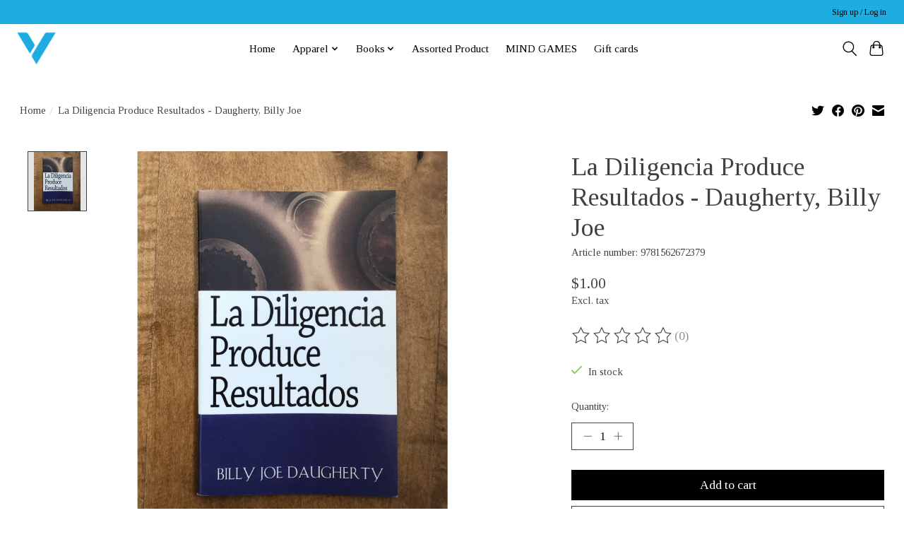

--- FILE ---
content_type: text/javascript;charset=utf-8
request_url: https://shop.victory.com/services/stats/pageview.js?product=43749939&hash=047e
body_size: -413
content:
// SEOshop 17-01-2026 19:56:19